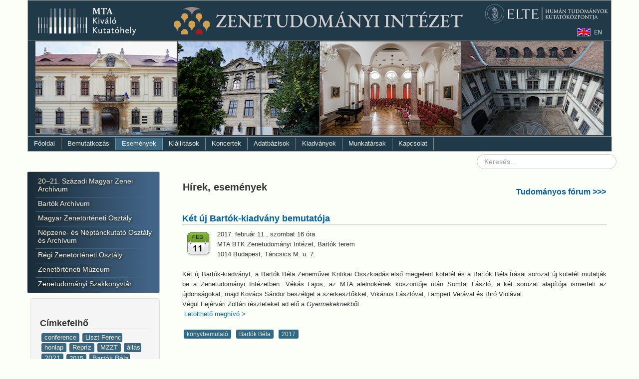

--- FILE ---
content_type: text/html; charset=utf-8
request_url: https://zti.hu/hu/hirek-esemenyek/71-2017/464-bbcce-gyermekeknek-bemutato
body_size: 5514
content:


<!DOCTYPE html>
<html xmlns="http://www.w3.org/1999/xhtml" xml:lang="hu-hu" lang="hu-hu" dir="ltr">
<head>
<meta name="viewport" content="width=device-width, initial-scale=1.0" />
<base href="https://zti.hu/hu/hirek-esemenyek/71-2017/464-bbcce-gyermekeknek-bemutato" />
	<meta http-equiv="content-type" content="text/html; charset=utf-8" />
	<meta name="keywords" content="bölcsészettudomány, zenetudomány, zenetörténet, intézet, múzeum, music, science, history" />
	<meta name="author" content="Ádám Adrienn" />
	<meta name="description" content="HUN-REN Bölcsészettudományi Kutatóközpont Zenetudományi Intézet és Zenetörténeti Múzeum" />
	<meta name="generator" content="Joomla! - Open Source Content Management" />
	<title>HUN-REN BTK ZTI - Két új Bartók-kiadvány bemutatója</title>
	<link href="/media/plg_system_jcemediabox/css/jcemediabox.min.css?7c18c737af0919db884d585b5f82e461" rel="stylesheet" type="text/css" />
	<link href="/components/com_imageshow/assets/css/style.css" rel="stylesheet" type="text/css" />
	<link href="/media/jui/css/bootstrap.min.css?ac73cfacb62c201b28134b6c2a0d4d1a" rel="stylesheet" type="text/css" />
	<link href="/media/jui/css/bootstrap-responsive.min.css?ac73cfacb62c201b28134b6c2a0d4d1a" rel="stylesheet" type="text/css" />
	<link href="/media/jui/css/bootstrap-extended.css?ac73cfacb62c201b28134b6c2a0d4d1a" rel="stylesheet" type="text/css" />
	<link href="https://zti.hu/modules/mod_tags_simplecloud/css/style.css" rel="stylesheet" type="text/css" />
	<style type="text/css">
div.mod_search129 input[type="search"]{ width:auto; }
	</style>
	<script type="application/json" class="joomla-script-options new">{"csrf.token":"fefdb3af3e12a8707c35f2dfe7d860b0","system.paths":{"root":"","base":""}}</script>
	<script src="/media/jui/js/jquery.min.js?ac73cfacb62c201b28134b6c2a0d4d1a" type="text/javascript"></script>
	<script src="/media/jui/js/jquery-noconflict.js?ac73cfacb62c201b28134b6c2a0d4d1a" type="text/javascript"></script>
	<script src="/media/jui/js/jquery-migrate.min.js?ac73cfacb62c201b28134b6c2a0d4d1a" type="text/javascript"></script>
	<script src="/media/jui/js/bootstrap.min.js?ac73cfacb62c201b28134b6c2a0d4d1a" type="text/javascript"></script>
	<script src="/media/system/js/caption.js?ac73cfacb62c201b28134b6c2a0d4d1a" type="text/javascript"></script>
	<script src="/media/system/js/core.js?ac73cfacb62c201b28134b6c2a0d4d1a" type="text/javascript"></script>
	<script src="/media/plg_system_jcemediabox/js/jcemediabox.min.js?7c18c737af0919db884d585b5f82e461" type="text/javascript"></script>
	<script src="/templates/basetemplate-joomla3/js/template.js" type="text/javascript"></script>
	<!--[if lt IE 9]><script src="/media/system/js/html5fallback.js?ac73cfacb62c201b28134b6c2a0d4d1a" type="text/javascript"></script><![endif]-->
	<script src="/modules/mod_vsir/js/vsir.js" type="text/javascript"></script>
	<script type="text/javascript">
jQuery(function($){ $(".dropdown-toggle").dropdown(); });jQuery(window).on('load',  function() {
				new JCaption('img.caption');
			});jQuery(document).ready(function(){WfMediabox.init({"base":"\/","theme":"standard","width":"","height":"","lightbox":0,"shadowbox":0,"icons":1,"overlay":1,"overlay_opacity":0.8,"overlay_color":"#000000","transition_speed":300,"close":2,"scrolling":"fixed","labels":{"close":"PLG_SYSTEM_JCEMEDIABOX_LABEL_CLOSE","next":"PLG_SYSTEM_JCEMEDIABOX_LABEL_NEXT","previous":"PLG_SYSTEM_JCEMEDIABOX_LABEL_PREVIOUS","cancel":"PLG_SYSTEM_JCEMEDIABOX_LABEL_CANCEL","numbers":"PLG_SYSTEM_JCEMEDIABOX_LABEL_NUMBERS","numbers_count":"PLG_SYSTEM_JCEMEDIABOX_LABEL_NUMBERS_COUNT","download":"PLG_SYSTEM_JCEMEDIABOX_LABEL_DOWNLOAD"},"swipe":true});});
	</script>

<link href='http://fonts.googleapis.com/css?family=Open+Sans+Condensed:700' rel='stylesheet' type='text/css' />
<link href="/templates/basetemplate-joomla3/css/template.css" rel="stylesheet" type="text/css" />
<!--[if lt IE 9]>
<script src="/media/jui/js/html5.js"></script>
<![endif]-->
<script src="/media/jui/js/jquery.min.js"></script>
<script src="/media/jui/js/imageMapResizer.min.js"></script> 
<script src="/media/jui/js/js.cookie.js"></script>

<!-- Google tag (gtag.js) -->
<script async src="https://www.googletagmanager.com/gtag/js?id=G-2G3CQ4V1PH"></script>
<script>
  window.dataLayer = window.dataLayer || [];
  function gtag(){dataLayer.push(arguments);}
  gtag('js', new Date());

  gtag('config', 'G-2G3CQ4V1PH');
</script>

</head>
<body id="itemid-102">
	<div id="container" class="container">


		<!-- Begin Header-->
		<div class="header">
			<div class="header-inner">

								<div class="pos0">
					

<div class="custom"  >
	<div><img src="/files/zti/zti_head_hu_2025.png" alt="Zenetudományi Intézet" usemap="#headerbigmap" width="1168" height="79" id="header_big" /><img src="/files/zti/zti_head_small_hu_2015.png" alt="Zenetudományi Intézet" usemap="#headersmallmap" id="header_small" /> <map name="headerbigmap"> 
<area alt="MTA" coords="0,0,240,78" shape="rect" href="http://mta.hu" target="_blank" />
 
<area alt="ELTE" coords="920,0,1030,39" shape="rect" href="http://www.elte.hu" target="_blank" />
 
<area alt="HTK" coords="1030,0,1170,39" shape="rect" href="http://www.abtk.hu" target="_blank" />
 
<area alt="BTK ZTI" coords="300,0,920,78" shape="rect" href="/hu" />
 
<area alt="BTK ZTI (English)" coords="1115,0,1169,78" shape="rect" href="/en" />
 </map> <map name="headersmallmap"> 
<area alt="MTA" coords="0,0,410,63" shape="rect" href="http://mta.hu" target="_blank" />
 
<area alt="HTK" coords="0,64,477,94" shape="rect" href="http://www.abtk.hu" target="_blank" />
 
<area alt="BTK ZTI" coords="0,95,477,126" shape="rect" href="/hu" />
 
<area alt="BTK ZTI (English)" coords="411,0,477,63" shape="rect" href="/en" />
 </map></div></div>

					<div class="clearfix"></div>
				</div><!--End Pos0-->
				
								<div id="picbar1" class="bigimage">
					    <div class="vsirw" id="vsir_1" data-params="8000,4000">    
        <a href="https://zti.hu" ><img src="/images/zti/picbars/zti/zti_picbar_01.png" alt="MTA BTK Zenetudományi Intézet " title="MTA BTK Zenetudományi Intézet " style="position:absolute;" /></a>    
        <a href="https://zti.hu" ><img src="/images/zti/picbars/zti/zti_picbar_02.png" alt="zti_picbar_02.png" style="position:absolute;opacity:0;" /></a>    
        <a href="https://zti.hu" ><img src="/images/zti/picbars/zti/zti_picbar_03.png" alt="zti_picbar_03.png" style="position:absolute;opacity:0;" /></a>    
        <a href="https://zti.hu" ><img src="/images/zti/picbars/zti/zti_picbar_04.png" alt="zti_picbar_04.png" style="position:absolute;opacity:0;" /></a>    
        <a href="https://zti.hu" ><img src="/images/zti/picbars/zti/zti_picbar_05.png" alt="zti_picbar_05.png" style="position:absolute;opacity:0;" /></a>    
        <a href="https://zti.hu" ><img src="/images/zti/picbars/zti/zti_picbar_06.png" alt="zti_picbar_06.png" style="position:absolute;opacity:0;" /></a>        
    </div>
			
					<div class="clearfix"></div>
				</div><!--End Bigimage-->
				
        <div class="mainmenu" style="margin-left: 0px;">
                    <div style="margin-left: 0px;">
            <ul class="nav menu nav-pills mod-list">
<li class="item-101 default"><a href="/hu/" >Főoldal</a></li><li class="item-136"><a href="/hu/bemutatkozas" >Bemutatkozás</a></li><li class="item-102 current active parent"><a href="/hu/hirek-esemenyek" >Események</a></li><li class="item-137 parent"><a href="/hu/muzeum/kiallitasok" >Kiállítások</a></li><li class="item-175 parent"><a href="/hu/muzeum/koncertek" >Koncertek</a></li><li class="item-138"><a href="/hu/adatbazisok" >Adatbázisok</a></li><li class="item-139"><a href="/hu/kiadvanyok" >Kiadványok</a></li><li class="item-140"><a href="/hu/munkatarsak" >Munkatársak</a></li><li class="item-141"><a href="/hu/kapcsolat" >Kapcsolat</a></li></ul>
       
          </div><!--End Pos4-->
                  </div><!--End Row-->  

				<div class="clearfix"></div>
			</div><!--End Header-Inner-->
		</div><!--End Header-->


		<!-- Begin Container content-->
		<div class="container-content">

      <div class="row" style="margin-left: 0px;">
        			
			
                <div id="search_box" class="span3">
          <div class="search mod_search129">
	<form action="/hu/hirek-esemenyek" method="post" class="form-inline" role="search">
		<label for="mod-search-searchword129" class="element-invisible">Keresés...</label> <input name="searchword" id="mod-search-searchword129" maxlength="200"  class="inputbox search-query input-medium" type="search" size="30" placeholder="Keresés..." />		<input type="hidden" name="task" value="search" />
		<input type="hidden" name="option" value="com_search" />
		<input type="hidden" name="Itemid" value="102" />
	</form>
</div>

        </div><!--End Pos6-->
              </div>

					
			<div class="row">
				<div id="sidebarleft" class="span3">
				          <div class="pos8">
            <ul class="nav menu mod-list">
<li class="item-150 parent"><a href="/hu/mza" >20–21. Századi Magyar Zenei Archívum</a></li><li class="item-143 parent"><a href="/hu/bartok" >Bartók Archívum</a></li><li class="item-146 parent"><a href="/hu/mzt" >Magyar Zenetörténeti Osztály</a></li><li class="item-144 parent"><a href="/hu/nepzene" >Népzene- és Néptánckutató Osztály és Archívum</a></li><li class="item-147 parent"><a href="/hu/regizene" >Régi Zenetörténeti Osztály</a></li><li class="item-148 parent"><a href="/hu/muzeum" >Zenetörténeti Múzeum</a></li><li class="item-149 parent"><a href="/hu/konyvtar" >Zenetudományi Szakkönyvtár</a></li></ul>

          </div><!--End Position-8-->
					<div class="clearfix"></div>
				       
         
          <div class="pos9">
            <div class="well "><h3 class="page-header">Címkefelhő</h3><style>
#tagsContainer {background-color: # !important}
</style>
<div class="tagspopular">
    <div id="tagsContainer">
                      <a class='tag0' href="/hu/component/tags/tag/conference"> conference        </a>
                      <a class='tag0' href="/hu/component/tags/tag/liszt-ferenc"> Liszt Ferenc        </a>
                      <a class='tag0' href="/hu/component/tags/tag/honlap"> honlap        </a>
                      <a class='tag0' href="/hu/component/tags/tag/repriz"> Repríz        </a>
                      <a class='tag0' href="/hu/component/tags/tag/mzzt"> MZZT        </a>
                      <a class='tag0' href="/hu/component/tags/tag/allas"> állás        </a>
                      <a class='tag2' href="/hu/component/tags/tag/2021"> 2021        </a>
                      <a class='tag0' href="/hu/component/tags/tag/2015"> 2015        </a>
                      <a class='tag2' href="/hu/component/tags/tag/bartok-bela"> Bartók Béla        </a>
                      <a class='tag0' href="/hu/component/tags/tag/adatbazis"> adatbázis        </a>
                      <a class='tag0' href="/hu/component/tags/tag/kutatas"> kutatás        </a>
                      <a class='tag0' href="/hu/component/tags/tag/eloadas"> előadás        </a>
                      <a class='tag0' href="/hu/component/tags/tag/ligeti"> ligeti        </a>
                      <a class='tag0' href="/hu/component/tags/tag/neptanc"> néptánc        </a>
                      <a class='tag5' href="/hu/component/tags/tag/tudomanyos-forum"> Tudományos fórum        </a>
                      <a class='tag0' href="/hu/component/tags/tag/a-magyar-tudomany-unnepe"> A Magyar Tudomány Ünnepe        </a>
                      <a class='tag0' href="/hu/component/tags/tag/esemeny"> esemény        </a>
                      <a class='tag0' href="/hu/component/tags/tag/zenetudomanyi-dolgozatok"> Zenetudományi Dolgozatok        </a>
                      <a class='tag0' href="/hu/component/tags/tag/2013"> 2013        </a>
                      <a class='tag0' href="/hu/component/tags/tag/2009"> 2009        </a>
                      <a class='tag2' href="/hu/component/tags/tag/kiallitas"> kiállítás        </a>
                      <a class='tag0' href="/hu/component/tags/tag/regi-zenetortenet"> régi zenetörténet        </a>
                      <a class='tag0' href="/hu/component/tags/tag/palyazat"> pályázat        </a>
                      <a class='tag0' href="/hu/component/tags/tag/kiadvany"> kiadvány        </a>
                      <a class='tag1' href="/hu/component/tags/tag/dij-kituntetes"> díj, kitüntetés        </a>
                      <a class='tag3' href="/hu/component/tags/tag/2017"> 2017        </a>
                      <a class='tag3' href="/hu/component/tags/tag/2022"> 2022        </a>
                      <a class='tag4' href="/hu/component/tags/tag/2025"> 2025        </a>
                      <a class='tag3' href="/hu/component/tags/tag/2024"> 2024        </a>
                      <a class='tag0' href="/hu/component/tags/tag/kurtag-gyorgy"> Kurtág György        </a>
                      <a class='tag0' href="/hu/component/tags/tag/patriarka"> pátriárka        </a>
                      <a class='tag0' href="/hu/component/tags/tag/kodaly-zoltan"> Kodály Zoltán        </a>
                      <a class='tag2' href="/hu/component/tags/tag/2018"> 2018        </a>
                      <a class='tag0' href="/hu/component/tags/tag/konyvar"> könyvár        </a>
                      <a class='tag1' href="/hu/component/tags/tag/2016"> 2016        </a>
                      <a class='tag0' href="/hu/component/tags/tag/opera"> opera        </a>
                      <a class='tag4' href="/hu/component/tags/tag/2023"> 2023        </a>
                      <a class='tag0' href="/hu/component/tags/tag/2010"> 2010        </a>
                      <a class='tag1' href="/hu/component/tags/tag/2019"> 2019        </a>
                      <a class='tag0' href="/hu/component/tags/tag/2011"> 2011        </a>
                      <a class='tag0' href="/hu/component/tags/tag/mta"> MTA        </a>
                      <a class='tag4' href="/hu/component/tags/tag/konferencia"> konferencia        </a>
                      <a class='tag2' href="/hu/component/tags/tag/koncert"> koncert        </a>
                      <a class='tag0' href="/hu/component/tags/tag/2014"> 2014        </a>
                      <a class='tag4' href="/hu/component/tags/tag/beszamolo"> beszámoló        </a>
                      <a class='tag0' href="/hu/component/tags/tag/irodalom"> irodalom        </a>
                      <a class='tag1' href="/hu/component/tags/tag/2020"> 2020        </a>
                      <a class='tag1' href="/hu/component/tags/tag/gyasz"> gyász        </a>
                      <a class='tag0' href="/hu/component/tags/tag/2012"> 2012        </a>
                      <a class='tag0' href="/hu/component/tags/tag/evfordulok"> évfordulók        </a>
        </div>
  </div>
</div>
          </div><!--End Position-9-->
          <div class="clearfix"></div>
				
				</div><!--End Sidebar Left-->

				<div id="content" class="span9">
					
										<div class="pos3">
						

<div class="custom"  >
	<table border="0" style="width: 100%;">
<tbody>
<tr>
<td>
<h2>Hírek, események</h2>
</td>
<td style="text-align: right;">
<h4><a href="/index.php/hu/hirek-esemenyek/archivum"><br /></a>&nbsp;<a href="/index.php/hu/component/tags/tag/3-tudomanyos-forum">Tudományos fórum &gt;&gt;&gt;</a></h4>
</td>
</tr>
</tbody>
</table></div>

						<div class="clearfix"></div>
					</div><!--End Pos3-->
					
					<div id="system-message-container">
	</div>

					<div class="item-page esemenyek">
	
		<div class="page-header">
		<h2>
															<a href="/hu/hirek-esemenyek/71-2017/464-bbcce-gyermekeknek-bemutato"> Két új Bartók-kiadvány bemutatója</a>
									</h2>
				</div>
		<div class="jsn-article-toolbar">
							<div class="clearfix"></div>
	</div>
		
								<table style="margin-right: 12px;" align="left">
<tbody>
<tr>
<td style="width: 56px;" valign="top">
<p><img src="/files/calendar/m/feb.png" alt="feb" /><img src="/files/calendar/d/11.png" alt="11" /></p>
</td>
</tr>
</tbody>
</table>
<div style="text-align: justify;">2017. február 11., szombat 16 óra</div>
<div style="text-align: justify;">MTA BTK Zenetudományi Intézet, Bartók terem</div>
<div style="text-align: justify;">1014 Budapest, Táncsics M. u. 7.</div>
<div>&nbsp;</div>
<div style="text-align: justify;">Két új Bartók-kiadványt, a Bartók Béla Zeneművei Kritikai Összkiadás első megjelent kötetét és a Bartók Béla Írásai sorozat új kötetét mutatják be a Zenetudományi Intézetben. Vékás Lajos, az MTA alelnökének köszöntője után Somfai László, a két sorozat alapítója ismerteti az újdonságokat, majd Kovács Sándor beszélget a szerkesztőkkel, Vikárius Lászlóval, Lampert Verával és Biró Violával.&nbsp;</div>
<div>Végül Fejérvári Zoltán részleteket ad elő a <em>Gyermekeknek</em>ből.</div>
<div>&nbsp;<a href="/files/BBCCE--meghivo--WEB.pdf">Letölthető meghívó &gt;</a></div>
<div>&nbsp;</div> 
	
							
			<ul class="tags inline">
																	<li class="tag-14 tag-list0" itemprop="keywords">
					<a href="/hu/component/tags/tag/konyvbemutato" class="label label-info">
						könyvbemutató					</a>
				</li>
																				<li class="tag-18 tag-list1" itemprop="keywords">
					<a href="/hu/component/tags/tag/bartok-bela" class="label label-info">
						Bartók Béla					</a>
				</li>
																				<li class="tag-28 tag-list2" itemprop="keywords">
					<a href="/hu/component/tags/tag/2017" class="label label-info">
						2017					</a>
				</li>
						</ul>
			 </div>

										

										
					
				</div><!--Content -->

							</div><!--End Row-->
			
		</div><!--End Container Content-->
	</div><!--Container-->


	<!-- Begin Footer -->
	<div class="footer">
		<div class="container">
			<hr />
			

<div class="custom"  >
	<p><a href="http://mta.hu/" target="_blank" rel="noopener" title="MTA"><img src="/files/zti/mta1.jpg" alt="mta1" style="margin-top: 0px; margin-right: 20px; border: 1px solid #aaaaaa;" /></a> <a href="http://mta.hu/hatteranyagok/a-magyar-tudomanyos-akademia-kutatohalozata-105747" target="_blank" rel="noopener" title="MTA kutatóintézetek"><img src="/files/zti/mta2.jpg" alt="mta2" style="margin: 0px 20px 0px 0px; border: 1px solid #aaaaaa;" /></a> <a href="http://mta.hu/aktualis-palyazati-kiirasok" target="_blank" rel="noopener" title="MTA pályázatok"><img src="/files/zti/mta3.jpg" alt="mta3" style="border: 1px solid #aaaaaa; margin: 0px 30px 0px 0px;" /></a> <a href="/index.php/hu/mzt/projektek/visegrad-grant-2020" target="_blank" title="Visegrad Grants 2017-2018"><img src="/files/mzt/visegrad/visegrad.png" alt="visegrad" width="193" height="86" style="border: 1px solid #aaaaaa; margin: 0px 30px 2px 0px;" /></a> <a href="http://www.europeana.eu/portal/" target="_blank" rel="noopener" title="Europeana"><img src="/files/zti/europeana.jpg" alt="europeana" style="border: 1px solid #aaaaaa; margin: 0px 30px 3px 0px;" /></a> <a href="https://www.tripadvisor.co.hu/Attraction_Review-g274887-d276809-Reviews-Museum_of_Music_History-Budapest_Central_Hungary.htm" target="_blank" rel="noopener" title="A Zenetörténeti Múzeum a TripAdvisoron"><img src="/files/zti/tripadvisor.jpg" alt="tripadvisor" style="border: 1px solid #aaaaaa; margin: 0px 0px 20px;" /></a> <a href="http://www.europeana.eu/portal/" target="_blank" rel="noopener" title="Europeana"></a> <a href="http://mta.hu/lendulet/lendulet-program-105403" target="_blank" rel="noopener" title="MTA Lendület"></a> <a href="http://mta.hu/aktualis-palyazati-kiirasok" target="_blank" rel="noopener" title="MTA pályázatok"></a> <a href="http://mta.hu/hatteranyagok/a-magyar-tudomanyos-akademia-kutatohalozata-105747" target="_blank" rel="noopener" title="MTA kutatóintézetek"></a></p></div>

			<p class="pull-right"><a href="#" id="back-top">&uarr; Top</a></p>
			<p>&copy; HUN-REN BTK ZTI 2026</p>
		</div><!--Container-->
	</div>
    <!--End Footer-->

		
	
	<script language="javascript">
    $(document).ready(function() {
      $('map').imageMapResize();
      var top = Cookies.get('widowtop');
      // document.body.scrollTop=top;
    });
    
    window.onbeforeunload = function() {
      var top = document.body.scrollTop;
      Cookies.set('widowtop', top); 
      // console.log(Cookies.get('widowtop'))    
    };
    


    
  </script>  
	
</body>
</html>


--- FILE ---
content_type: text/css
request_url: https://zti.hu/modules/mod_tags_simplecloud/css/style.css
body_size: 329
content:
#tagsContainer a {
    color: #f2f2e0;
    white-space: nowrap;
    border: 2px;
    border-radius: 3px;
    background: #3b6781;
    padding-left: 6px;
    padding-right: 2px;
    padding-bottom: 2px;
    padding-top: 1px;
    margin: 3px;
    line-height: 160%;
}
#tagsContainer a.tag1 {
    font-size: 95%;
    font-weight: normal;
}
#tagsContainer a.tag2 {
    font-size: 110%;
    font-weight: normal;
}
#tagsContainer a.tag3 {
    font-size: 130%;
}
#tagsContainer a.tag4 {
    font-size: 140%;
    font-weight: normal;
}
#tagsContainer a.tag5 {
    font-size: 145%;
    font-weight: normal;
}
#tagsContainer a.tag6 {
    font-size: 130%;
    font-weight: normal;
}
#tagsContainer a.tag7 {
    font-size: 135%;
    font-weight: normal;
}
#tagsContainer a.tag8 {
    font-size: 140%;
    font-weight: normal;
}
#tagsContainer a.tag9 {
    font-size: 150%;
    font-weight: bold;
}
#tagsContainer a.tag10 {
    font-size: 160%;
    font-weight: bold;
}
#tagsContainer a.tag11 {
    font-size: 170%;
    font-weight: bold;
}
#tagsContainer a.tag12 {
    font-size: 180%;
    font-weight: bold;
}
#tagsContainer a.tag13 {
    font-size: 190%;
    font-weight: bold;
}
#tagsContainer a.tag14 {
    font-size: 200%;
    font-weight: bold;
}
#tagsContainer a.tag15 {
    font-size: 210%;
    font-weight: bold;
}
#tagsContainer a.tag16 {
    font-size: 220%;
    font-weight: bold;
}
#tagsContainer a.tag17 {
    font-size: 230%;
    font-weight: bold;
}
#tagsContainer a.tag18 {
    font-size: 240%;
    font-weight: bold;
}
#tagsContainer a.tag19 {
    font-size: 250%;
    font-weight: bold;
}
#tagsContainer a.tag20 {
    font-size: 260%;
    font-weight: bold;
}

--- FILE ---
content_type: text/css
request_url: https://zti.hu/templates/basetemplate-joomla3/css/template.css
body_size: 2751
content:
@charset "utf-8";
/* CSS Document for Joomla 3 styles */

/* ===========================
	FONT STYLES
	========================== */
body {
	font-family: Arial, sans-serif;
	margin: 0;
	padding-top: 0px;
	padding-bottom: 10px;
	width: 100%;
	background: #fcfff8;
	font-size: 13px;
	
}

a { 
  color: #0060a0;
  text-decoration: none;
} 

a:hover, a:focus { 
  color: #0080c0;
}

h1, h2, h3, h4, h5, h6 {
	font-family: 'Open Sans Condensed',sans-serif;
	font-weight: 700;
}

h1 {
  font-size: 24px;
  line-height: 28px;
}

h2 {
  font-size: 20px;
  line-height: 24px;
}

h3 {
  font-size: 18px;
  line-height: 20px;
}

h4 {
  font-size: 16px;
  line-height: 20px;
}

h5 {
  font-size: 14px;
  line-height: 20px;
}

h6 {
  font-size: 12px;
  line-height: 15px;
}

p { 
  margin-top: 3px;
  margin-bottom: 6px;
}

hr { 
  margin-top: 6px;
  margin-bottom: 9px;
}


/* events */
.event-title {
  font-size: 14px;
  font-weight: bold;
}



.page-header {
  margin: 20px 0px 8px 0px;
  padding-bottom: 0px;
}

.page-header h2 {
  -webkit-margin-before: 4px;
  -webkit-margin-after: 4px;
}

.item-page {
  margin: 20px 0px 0px 0px;
}

.content-category, .category-blog {
  
}
  
.content-category h2, .category-blog h2 { 
  text-align: center; 
  margin-top: 20px;
  margin-bottom: 20px;
}  

.staff_smallpic { 
  -webkit-filter: grayscale(40%);
  filter: grayscale(40%);
  border: 1px solid #c0c0b8 !important;
  width: 50px !important;
  box-shadow: 1px 1px 8px 0px #b0b0b0;
  margin-top: 2px;
  margin-left: 10px;
  padding: 2px;
  background: #fcfff8;
}

.staff_bigpic { 
  border: 1px solid #c0c0b8 !important;
  width: 100px !important;
  box-shadow: 1px 1px 8px 0px #b0b0b0;
  margin-top: 2px;
  padding: 2px;
  background: #fcfff8;
}

.staff_name {
	font-family: 'Open Sans Condensed',sans-serif;
	font-weight: 700;
  font-size: 15px;
  line-height: 20px;
}  
  
/* buttons */

.pager {
  margin-top: 10px;
}

.pager li>a {
  border-radius: 6px;
  box-shadow: 1px 1px 8px 0px #d8d8d0;
  padding: 2px 10px 2px 10px;
  border: 1px solid #afaeaa;
}

.tags {
  margin-bottom: 10px;
}

.tags li {
  padding-left: 3px !important;
  padding-right: 3px !important;
}

.tags a {
  font-weight: normal;
  font-size: 12px;
  color: #f2f2e0;
  padding-left: 6px;
  padding-right: 6px;
}

.dbpic {
  border: 1px solid #a0a0a0;
  box-shadow: 1px 1px 8px 0px #d8d8d0;
}

.db_td1 a {
  font-weight: bold;
}

.db_td2 {
  text-align: justify;
  font-size: 12px;
  color: #404040;
}

.db_td3 {
  text-align: center;
  font-size: 12px;
  color: #404040;
}


.databases tr {
  border-top:1px solid #e0e0d8;
}  

/* tabs */


.nn_tabs.color_inactive_handles>ul.nav>li>a {
  background: #ededdd;
  border-radius: 8px 8px 0px 0px;
} 
.nn_tabs.color_inactive_handles>ul.nav>li>a:hover {
  background: #e1e1c9;
}  


.nn_tabs.color_inactive_handles>ul.nav>li.active>a, 
.nn_tabs.color_inactive_handles>ul.nav>li.active>a:hover {
  background: #fcfff8;
  border-top: 1px solid #a0a0a0;
  border-left: 1px solid #a0a0a0;
  border-right: 1px solid #a0a0a0;
  font-weight: bold;
}


/* readmore */

.readmore .btn {
  padding: 0px;
  font-size: 14px;
  line-height: 16px;
  text-shadow: none;
  box-shadow: none;
  border-radius: 0;
  background: transparent;
  border: transparent;
  color: #0060a0;
  margin-bottom: 10px;
  padding-left: 2px;
}  

.readmore .btn:hover {
  text-decoration: underline;
  color: #005580;
}

/* fejl�c */

.pos0 {
  margin: 0;
  z-index: 1;
}  

#header_big {
  width: calc(100% - 2px); 
  border: 1px solid #afaeaa;
  margin: 0;
  margin-bottom: 1px;
}

#header_small {
  border: 1px solid #afaeaa;
  display: none;
  margin: 0;
  margin-bottom: 1px;
}
  

.bigimage {
  background: #213a49;
  z-index: -120;
}  

.vsirw {
  margin: 0px;
  margin-top: -1px;
  padding: 0px;
}


/* f�men� */

.menu {
  /* background: url(../images/zti_mainmenu_bg.png); */
  background: #213a49;
  border: 1px solid #afaeaa;
  border-right: 0px;
  margin-bottom: 5px;
}

.nav-pills {
 
}

.menu li {
  line-height: 16px;
}

.nav-pills li a {
  padding-top: 5px;
  padding-bottom: 6px;
  border-radius: 0px;
  color: #f2f2e0;
  border-right: 1px solid #8e8c86;
  margin-right: 0px;
}

.nav-pills .active a, .nav-pills .active a:hover, .nav-pills .active a:focus {
  background: #3b6781;
  color: #f8f8f2;
}  

.nav-pills li a:hover, .nav-pills li a:focus {
  background: #455a67;  
}

/* keres� */

#search_box {
  margin: 0px;
  margin-bottom: 5px;
  padding: 0px;   
  float: right;
}
  
#search_box form {
  margin: 0px;
}

#mod-search-searchword {
  height: 16px;
  padding-top: 2px;
  padding-bottom: 2px;
  padding-left: 6px;
  padding-right: 6px;
  border: 1px solid #8f8e8a;
  background: #f8f8ec;
  margin: 0px;
  margin-left: 18px;
  font-size: 13px;
  border-radius: 3px;
}  

/* breadcrumb */

.navigation {
  max-width: 840px;
  margin-left: 10px !important;
}  

.breadcrumb {
  padding-top: 2px;
  padding-bottom: 2px;
  padding-left: 8px;
  padding-right: 5px;
  background: transparent;
  margin-bottom: 5px;
  font-size: 12px;
}

.breadcrumb li a {
  color: #598aa7;
  font-size: 12px;
}

.breadcrumb li .icon-location {
  display: none;
}

/* tree menu */

.pos8 .menu {
  border:1px solid #afaeaa;
  border-left:1px solid #202020;
  padding-left: 15px;
  padding-right: 5px;
  padding-top: 2px;
  padding-bottom: 2px;
  background: linear-gradient(to left,  #426487 8%,#1a2b37 100%);
  margin-right: 5px;
  border-radius: 3px;
}

.pos8 .menu li {
  border-top: 1px solid #3b6781;
  margin-top: 4px;
  margin-bottom: 4px;
  padding-top: 4px;
  padding-bottom: 4px;
  padding-left: 5px;
}

.pos8 .menu li:first-child {
  border-top: 0px;
}

.pos8 .menu .small li {
  padding-left: 15px;
  border-top: 0px;
  padding-top: 2px;
  padding-bottom: 2px;
  margin-top: 0px;
  margin-bottom: 0px;  
}

.pos8 a {
  color: #f8f8e0;
  font-size: 14px;
  text-shadow: 1px 1px 5px #202020;
}

.pos8 .current > a:before {
  content:  "\25cf \a0"; margin-left: -12px; font-size: 14px; color: #598aa7;}

.po8 a, .pos8 a:hover, .pos8 a:active, .pos8 a:visited {
  text-decoration: none;
}

.pos8 ul:hover > li > a {
  background: transparent;
}  

.pos8 .menu a:hover {
  color: #ffffff;
  background: transparent;
}

.pos8 .menu .small a {
  font-size: 13px;
  color: #f0f0a0;
  text-decoration: none;
}

.pos8 .menu .small a:hover {
  text-decoration: none;
  color: #ffffff;
}

/* set up the right arrows first */
.pos8 .nav-child .parent > a:after { content:  " \a0 \25ba"; font-size: 12px; color: #d8d020;}

/* set up the downward arrow for top level items */
.pos8 .nav-child .active.deeper.parent > a:after { content: " \a0 \25bc"; font-size: 12px; color: #d8d020; }

.pos9 .well {
  margin: 5px;
}

.pos9.nobg .well {
  border: 0;
  background: transparent;
}
/* content */

#content {
  padding: 10px;
  padding-top: 0px;
  max-width: 850px;
}

.munkatarsak h2 {
  text-align: left;
  font-size: 15px;
  border-bottom: 1px dotted #d0d0c0;
  margin-bottom: 0;
}

.esemenyek h2 {
  text-align: left;
  font-size: 18px;
  border-bottom: 1px solid #d0d0c0;
  margin-bottom: 0;
}

.munkatarsak .subheading {
  border: 0;
  font-size: 18px;
  text-align: center;
}
  
.munkatarsak .jsn-article-toolbar {
  display: none;
}

.munkatarsak .page-header {
  border: 0;
}

.kiemelt_esemenyek {
  border: 1px solid #d8d8d8;
  padding: 10px;
  border-radius: 4px;
  text-align: justify;
  font-size: 12px;
  line-height: 18px;
  background: #ffffe8;
  margin-bottom: 10px;
}  

.kiemelt_esemenyek ._txt {
  float: left;
  width: calc(100% - 70px);
  margin-right: 10px;
}

.kiemelt_esemenyek ._calendar {
  width: 58px;
  float: left;
}  

.nomargin p {
  margin-top: 0;
  margin-bottom: 0;
}


#vsir_1 {
  display: none;
}

div.cat-children h3
{
  display:none;
}

div.cat-children div h3
{
  display:block;
}


/* --------------------------------------- */


/* bootstrap override */

@media (min-width: 768px) and (max-width: 1199px) {

  body {
    margin-left: 0px;
    margin-right: 0px;
    padding-left: 0px;
    padding-right: 0px;
    border-left: 0px;
    border-right: 0px;
  }
  
  .container {
    width: auto;
    margin-left: 10px;
    margin-right: 10px;
  } 
  
  .span3 {
    width: 270px;
  }
 
  .span6 {
    width: 50%;
  }
 
  .span9 {
    width: 70%;
    /* Firefox */
    width: -moz-calc(100% - 330px);
    /* WebKit */
    width: -webkit-calc(100% - 330px);
    /* Opera */
    width: -o-calc(100% - 330px);
    /* Standard */
    width: calc(100% - 330px);  }
 
 
  .row-fluid .span6 {
    width: auto;
  }
  
  .menu {
    border-right: 1px solid #afaeaa;
  }  

}

@media (max-width: 767px) {
  body {
    margin-left: 0px;
    margin-right: 0px;
    padding-left: 0px;
    padding-right: 0px;
    border-left: 0px solid transparent;
    border-right: 0px solid transparent;
  }
  
  .container {
    width: 100%;
  }
  
  .span3 {
    width: 300px;
  }
 
  .span6 {
    width: 100%;
  }
 
  .span9 {
    width: 100%;
  }
 
  .row-fluid .span6 {
    width: auto;
  }
  
}


@media (max-width: 480px) {

  #header_big {
    display: none;
  }

  #header_small {
    display: block;
  }

}

/* ======================
	GENERAL STYLES
	===================== */
/* Write your general styles here */

/* ===================================================================================
	BOOTSTRAP MEDIA QUERIES OVERRIDES
	NOTE: The order of the media queries is important when styles overwrite each other
	================================================================================== 
@media (min-width: 980px) {}
@media (min-width: 1200px) {}
@media (max-width: 979px) {}
@media (min-width: 768px) and (max-width: 979px) {}
@media (max-width: 767px) {}
@media (max-width: 480px) {}
*/

/* ======================
	MODULES
	===================== */

/* ----------------------
	Special module styles
	--------------------- */
/* Special general */
[class*="special"] .module-content ul {
	margin: 0 0 10px 10px;
}

[class*="special"] .module-content ul.unstyled {
	margin: 0 0 10px 0;
}

